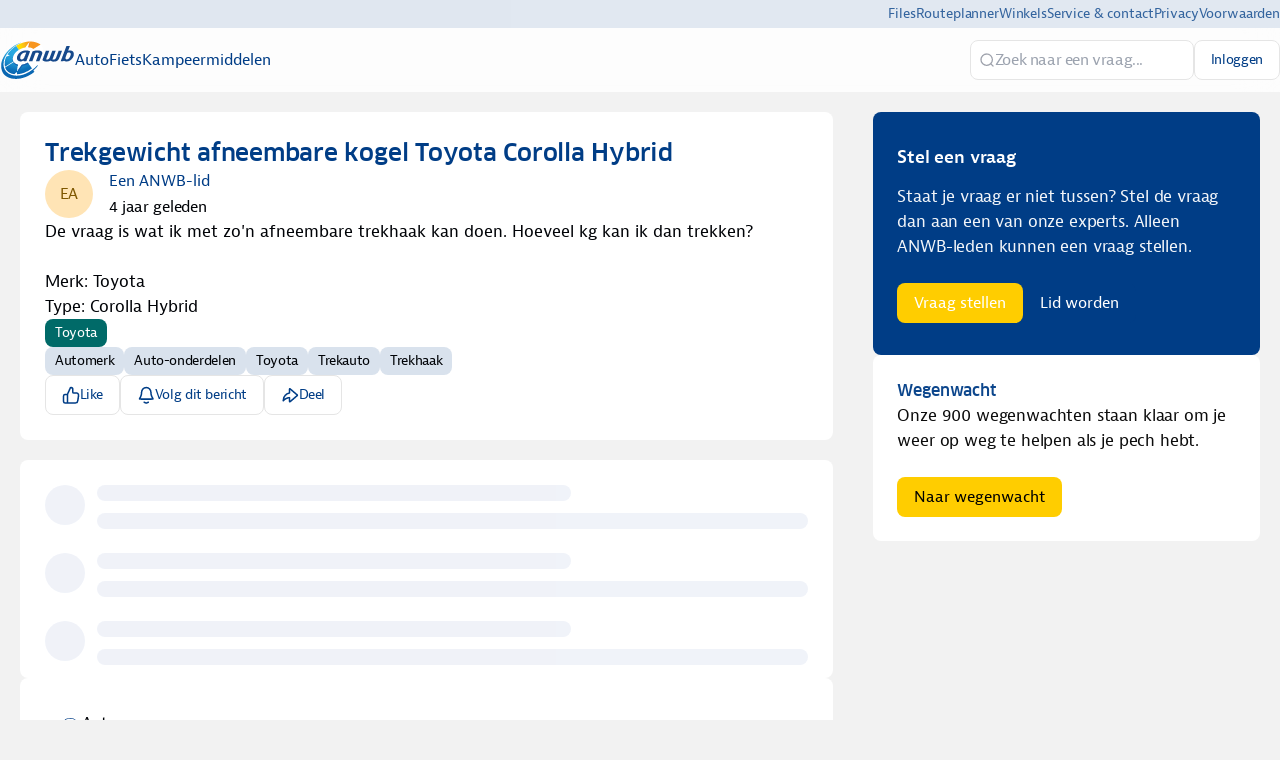

--- FILE ---
content_type: image/svg+xml
request_url: https://tribe-eu.imgix.net/esIU3hyxcASMzTZ3x7M9V?fit=max&w=200&auto=compress,format
body_size: 315
content:
<?xml version="1.0" encoding="utf-8"?>
<svg xmlns="http://www.w3.org/2000/svg" width="512" height="512" viewBox="0 0 512 512" fill="none">
<path d="M472 238.4C449.6 217.6 422.4 209.6 400 204.8C387.2 201.6 376 198.4 369.6 193.6C368 192 364.8 190.4 360 187.2C340.8 171.2 299.2 136 265.6 132.8C204.8 124.8 145.6 131.2 107.2 148.8C84.7998 158.4 57.5998 182.4 38.3998 208C15.9998 238.4 -1.60023 288 11.1998 342.4C19.1998 364.8 41.5998 384 68.7998 384C95.9998 384 118.4 366.4 124.8 340.8H336C342.4 364.8 364.8 384 392 384C419.2 384 441.6 366.4 448 340.8H496C500.8 340.8 504 337.6 505.6 332.8C504 331.2 508.8 272 472 238.4ZM115.2 163.2C142.4 150.4 196.8 140.8 264 148.8C292.8 152 331.2 184 350.4 200C352 201.6 352 201.6 353.6 203.2H65.5998C79.9998 184 99.1998 169.6 115.2 163.2ZM68.7998 366.4C46.3998 366.4 28.7998 348.8 28.7998 326.4C28.7998 304 46.3998 286.4 68.7998 286.4C91.1998 286.4 108.8 304 108.8 326.4C108.8 348.8 91.1998 366.4 68.7998 366.4ZM227.2 324.8H128C126.4 294.4 100.8 268.8 70.3998 268.8C52.7998 268.8 38.3998 276.8 27.1998 288C30.3998 260.8 39.9998 236.8 51.1998 219.2H227.2V324.8ZM392 366.4C369.6 366.4 352 348.8 352 326.4C352 304 369.6 286.4 392 286.4C414.4 286.4 432 304 432 326.4C432 348.8 414.4 366.4 392 366.4ZM449.6 324.8C448 294.4 422.4 268.8 392 268.8C361.6 268.8 336 292.8 334.4 324.8H244.8V220.8H392C393.6 220.8 395.2 220.8 396.8 222.4C417.6 228.8 441.6 233.6 460.8 252.8C470.4 260.8 476.8 272 480 283.2H470.4C465.6 283.2 462.4 286.4 462.4 291.2C462.4 296 465.6 299.2 470.4 299.2H484.8C486.4 310.4 488 320 488 326.4L449.6 324.8Z" fill="#003D86"/>
<path d="M291.2 232H264C259.2 232 254.4 236.8 254.4 241.6C254.4 246.4 259.2 251.2 264 251.2H291.2C296 251.2 300.8 246.4 300.8 241.6C300.8 235.2 297.6 232 291.2 232Z" fill="#003D86"/>
<path d="M179.2 249.6H206.4C211.2 249.6 216 244.8 216 240C216 235.2 211.2 230.4 206.4 230.4H179.2C174.4 230.4 169.6 235.2 169.6 240C169.6 244.8 174.4 249.6 179.2 249.6Z" fill="#003D86"/>
</svg>